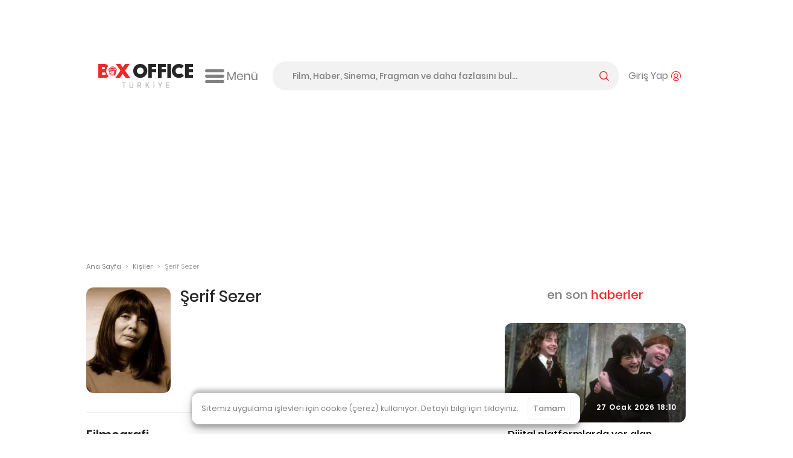

--- FILE ---
content_type: text/html; charset=utf-8
request_url: https://boxofficeturkiye.com/kisi/serif-sezer--2154
body_size: 19757
content:
<!--
Entropha Bilgi Teknolojileri tarafından geliştirilmiştir
            _                   _
           | |                 | |
  ___ _ __ | |_ _ __ ___  _ __ | |__   __ _
 / _ \ '_ \| __| '__/ _ \| '_ \| '_ \ / _` |
|  __/ | | | |_| | | (_) | |_) | | | | (_| |
 \___|_| |_|\__|_|  \___/| .__/|_| |_|\__,_|
                         | |
                         |_|
Development:
Cihan Uygun, @cihanuygun, 🗺️ Kocaeli, TR
————————————————————
Design by:
Pixelate Creative, @pixelaters, 🗺️ İstanbul, TR
————————————————————
-->
<!DOCTYPE html>
<html lang="tr">
<head prefix="og: http://ogp.me/ns#">
    <title>Şerif Sezer - Box Office Türkiye</title>
    <link rel="apple-touch-icon" sizes="200x200" href="/assets/icons/favicon-200x200.png?v2025091618">

    <!-- Android icons -->
    <!-- Windows icons -->
    <link rel="shortcut icon" href="/favicon.ico?v20250916" id="favicon" />
    <meta charset="UTF-8">
    <meta name="viewport" content="width=device-width,initial-scale=1,maximum-scale=5,minimum-scale=1,viewport-fit=cover" />
    <meta name="theme-color" content="#ffffff" />
    <meta name="google" content="notranslate">
    <meta property="fb:app_id" content="1020519578008936" />
    <meta name="title" content="Şerif Sezer - Box Office Türkiye" />
    <meta name="description" content="Türkiye&#x27;nin gişe sayıları tutarlı, doğru, güvenilir tek açık kaynak Box Office sitesi! Filmlerin; gişe sayıları, seansları, fragmanları, foto galerileri, bilgileri." />
    <meta name="robots" content="max-image-preview:large">
    <link rel="dns-prefetch" href="https://cdn.boxofficeturkiye.com" />
    <link rel="dns-prefetch" href="https://static.boxofficeturkiye.com" />
    <link rel="dns-prefetch" href="https://googleads.g.doubleclick.net" />
    <link rel="dns-prefetch" href="https://static.doubleclick.net" />
    <link rel="dns-prefetch" href="https://fonts.gstatic.com" />
    <link rel="dns-prefetch" href="https://www.youtube.com" />
    <link rel="dns-prefetch" href="https://i.ytimg.com" />
    <link rel="dns-prefetch" href="https://platform.instagram.com" />
    <link rel="dns-prefetch" href="https://www.instagram.com" />
    <link rel="dns-prefetch" href="https://platform.twitter.com" />
    <link rel="dns-prefetch" href="https://syndication.twitter.com" />
    <link rel="preload" href="https://static.boxofficeturkiye.com/font/roboto/700.woff2" as="font" type="font/woff2" crossorigin>
    <link rel="preload" href="https://static.boxofficeturkiye.com/font/icon/box-office-custom.woff?v23" as="font" type="font/woff2" crossorigin>
    <link rel="preload" href="https://static.boxofficeturkiye.com/font/poppins/600.woff2" as="font" type="font/woff2" crossorigin>
    <link rel="preload" href="https://static.boxofficeturkiye.com/font/poppins/500.woff2" as="font" type="font/woff2" crossorigin>
    <link rel="preload" href="https://static.boxofficeturkiye.com/font/poppins/regular.woff2" as="font" type="font/woff2" crossorigin>
        <link rel="dns-prefetch" href="https://securepubads.g.doubleclick.net" />
        <link rel="dns-prefetch" href="https://pagead2.googlesyndication.com" />
        <link rel="dns-prefetch" href="https://www.gstatic.com" />
    <meta property="og:site_name" content="Box Office Türkiye" />
    <meta property="og:url" content="https://boxofficeturkiye.com/kisi/serif-sezer--2154" />
    <meta property="og:type" content="website" />
    <meta property="og:title" content="Şerif Sezer - Box Office Türkiye" />
    <meta property="og:description" content="Türkiye&#x27;nin gişe sayıları tutarlı, doğru, güvenilir tek açık kaynak Box Office sitesi! Filmlerin; gişe sayıları, seansları, fragmanları, foto galerileri, bilgileri." />
        <meta property="og:image" content="https://static.boxofficeturkiye.com/theme/v2/logo-social.png" />
    <meta property="fb:pages" content="105076946430" />
    <meta property="twitter:account_id" content="36184328" />
    <meta name="twitter:card" content="summary_large_image" />
    <meta name="twitter:site" content="@boxofficeturkey" />
    <meta name="twitter:title" content="Şerif Sezer - Box Office Türkiye" />
    <meta name="twitter:description" content="Türkiye&#x27;nin gişe sayıları tutarlı, doğru, güvenilir tek açık kaynak Box Office sitesi! Filmlerin; gişe sayıları, seansları, fragmanları, foto galerileri, bilgileri." />
    <meta name="twitter:creator" content="@boxofficeturkey" />
    <meta name="twitter:domain" content="https://boxofficeturkiye.com" />
    <meta name="twitter:image:src" content="https://static.boxofficeturkiye.com/theme/v2/logo-social.png" />
    <link rel="canonical" href="https://boxofficeturkiye.com/kisi/serif-sezer--2154" />
    
    
        <link href="https://static.boxofficeturkiye.com/font/poppins/font.min.css" rel="stylesheet" />
        <link href="https://static.boxofficeturkiye.com/font/roboto/font.min.css" rel="stylesheet" />
        <link href="https://static.boxofficeturkiye.com/font/icon/font.min.css?v2025-03-08" rel="stylesheet" />
        <link href="https://static.boxofficeturkiye.com/lib/jquery.selectric/selectric.min.css" rel="stylesheet" />
        <link href="https://static.boxofficeturkiye.com/lib/jquery.owlcarousel-2.3.4/owl.carousel.min.css" rel="stylesheet" />
        
    <link rel="stylesheet" type="text/css" href="/assets/lib/jquery.datatables/datatables.css" />

        <link rel="stylesheet" href="https://static.boxofficeturkiye.com/lib/jquery.ilightbox-2.2.4/ilightbox.min.css" media="all" />
        
        <link rel="stylesheet" href="/assets/css/style.min.css?v=omgpJVJEBrtiSHdSqgyWZZiuHcK44erb4E6JEtbY0CE" media="all" />
    
        <script async src="https://securepubads.g.doubleclick.net/tag/js/gpt.js"></script>
        <script data-ad-client="ca-pub-1548831598988051" async src="https://pagead2.googlesyndication.com/pagead/js/adsbygoogle.js"></script>
        <script>function addEmpPreAd() { var e = document.createElement("script"); e.async = !0, e.src = "https://static.virgul.com/theme/mockups/ads/boxofficeturkiye.js?cs=" + parseInt((new Date).getTime() / 864e5), e.id = "empprscrpt", document.getElementsByTagName("head")[0].appendChild(e) } addEmpPreAd();</script>
    <script type="application/ld+json">{"@context":"http://schema.org","@type":"Organization","name":"Box Office Türkiye","logo":{"@type":"ImageObject","url":"https://static.boxofficeturkiye.com/theme/v2/logo-social.png"},"sameAs":["https://www.youtube.com/user/boxofficeturkiye","https://facebook.com/boxofficeturkey","https://twitter.com/boxofficeturkey","https://instagram.com/boxofficeturkey"],"url":"https://boxofficeturkiye.com/","contactPoint":[{"@type":"ContactPoint","contactType":"member relations service","email":"info@boxofficeturkiye.com","areaServed":"TR","url":"https://boxofficeturkiye.com/"}]}</script>
</head>
<body class=" " data-status-code="200">
    <div class="pageskin-wrapper l-pageskin"></div>
    <div class="content-wrapper">
        
            <div style="height:90px;" data-empower-zone="160480" class="empower-ad ad top"></div>
        
        
        <div class="l ads_sticky-wrapper">
    <div class="ads_160x600-left">
        <div id="div-gpt-ad-1594192741202-0"></div>
    </div>
    <div class="ads_160x600-right">
        <div id="div-gpt-ad-1594192867323-0"></div>
    </div>
</div>
        
<div class="layout bg-color-white c-header__wrapper">
    <header class="c-header">
        <div class="c-header--inner">
            <a href="/" class="c-logo-link">
                <img src="/assets/image/logo-h-color.svg?v20250916" class="c-logo c-logo-link__img" alt="Box Office Türkiye" />
            </a>
            <div class="c-hamburger-menu">
                <button class="c-hamburger-menu__button icon-inline svg-ml">
                    <i class="b-i b-i-hamburger" aria-hidden="true"></i>
                    <span class="c-hamburger-menu__label hide-small">Menü</span>
                </button>
            </div>
            <!-- end c-logo -->
            <div class="c-header__controls">
                <div class="c-search-form-wrapper">
                    <form method="post" class="c-search-form">
                        <span class="c-search-form__close">
                            <i class="b-i b-i-close" aria-hidden="true"></i>
                        </span>
                        <input type="search" id="search" class="c-search-form__input" autocomplete="off" autocorrect="off" autocapitalize="none" placeholder="Film, Haber, Sinema, Fragman ve daha fazlasını bul..." />
                        <label for="search" class="c-search-form__label icon-inline svg-ml">
                            <span class="label__active">arama yap</span>
                            <i class="b-i b-i-magnifier color-primary" aria-hidden="true"></i>
                        </label>
                    <input name="__RequestVerificationToken" type="hidden" value="CfDJ8CTNtsild4lJrPtr1_6zz9ww59QtExoGKOlg3Nl2XC1GKoEbeoq2iHmTutzE6AQdDQcCGIsJ-05ZwqYn7qcISjBvV0GiStGXi9HsqUrFag-qOwiLci8o81ITZ-teo9UNzPedBbkQiEYpeoSRZBIBNAg" /></form>
                </div>
                <!-- end c-search-form -->
                <div class="c-search">
                    <button class="c-search__button icon-inline svg-ml">
                        <i class="b-i b-i-search color-primary" aria-hidden="true"></i>
                    </button>
                </div>
                <div class="c-account">
                        <button class="c-account__button icon-inline svg-ml">
                            <span class="c-account__label hide-small">Giriş Yap</span><i class="b-i b-i-user-with-arc color-primary" aria-hidden="true"></i>
                        </button>
                </div>
                <!-- end c-login-form -->
            </div>
            <!-- end c-header__controls -->
            <!--<div class="c-header__mobile-trigger">
                <div class="hamburger-menu"></div>
            </div>-->
        </div>
    </header>
</div>
<!-- end c-header -->   
        <div class="c-mega-menu">
    <div class="layout bg-color-white">
        <div class="c-mega-menu__header">
            <a href="/" class="c-logo-link">
                <img src="/assets/image/logo-h-color.svg?v20250916" class="c-logo c-logo-link__img" alt="Box Office Türkiye" />
            </a>
            <button class="c-mega-menu__close">
                <i class="b-i b-i-times color-white" aria-hidden="true"></i>
            </button>
        </div>
        <div class="c-mega-menu__body">
            <nav class="c-mega-menu__section">
                <strong><i class="b-i b-i-film-stripe-new color-primary"></i> Filmler</strong>
                <ul>
                    <li><a href="/filmler/yerli-filmler">Yerli Filmler</a></li>
                    <li><a href="/filmler/yabanci-filmler">Yabancı Filmler</a></li>
                    <li><a href="/takvim">Vizyon Takvimi</a></li>
                    <li><a href="/takvim/vizyon-takvimi-tablosu">Vizyon Takvimi Tablosu</a></li>
                    <li><a href="/seanslar">Seanslar</a></li>
                    <li><a href="/fragmanlar">Fragmanlar</a></li>
                    <li><a href="/afisler/tumu">Afişler</a></li>
                    <!--{ "AllMovies", new { controller = "AllTimes", action = "Audience", routeValues = new Dictionary<string, string>() { { "movieOrigin", TitleOriginEnum.All.ToString() } } } },-->
                    <li><a href="/tum-zamanlar/seyirci-rekorlari/tum-filmler">Rekortmen 100 Film</a></li>
                    <li><a href="/karsilastirmalar">Karşılaştırmalar</a></li>
                </ul>
            </nav>
            <nav class="c-mega-menu__section">
                <strong><i class="b-i b-i-ticket color-primary"></i> Box Office</strong>
                <ul>
                    <li><a href="/hafta-sonu/yillar">Hafta Sonu</a></li>
                    <li><a href="/hafta/yillar">Hafta</a></li>
                    <li><a href="/yillik">Tüm Filmler Yıllık</a></li>
                    <li><a href="/yerli-filmler">Yerli Filmler Yıllık</a></li>
                    <li><a href="/tum-zamanlar">Tüm Zamanlar</a></li>
                    <li><a href="/dagitimcilar">Dağıtımcılar</a></li>
                    <li><a href="/studyolar">Stüdyolar</a></li>
                </ul>
            </nav>
            <nav class="c-mega-menu__section">
                <strong><i class="b-i b-i-star-full color-primary"></i> Haberler</strong>
                <ul>
                    <li><a href="/haberler/tumu">Tüm Haberler</a></li>
                    <li><a href="/haberler/yerli-film-haberleri">Yerli Film Haberleri</a></li>
                    <li><a href="/haberler/yabanci-film-haberleri">Yabancı Film Haberleri</a></li>
                    <li><a href="/haberler/dizi-haberleri">Dizi Haberleri</a></li>
                    <li><a href="/haberler/hashtag/Streaming">Platform Haberleri</a></li>
                </ul>
            </nav>
            <nav class="c-mega-menu__section">
                <strong><i class="b-i b-i-person-seated color-primary"></i> Diziler</strong>
                <ul>
                    <li><a href="/diziler">Diziler</a></li>
                    <li><a href="/haberler/hashtag/G%C3%BCn%C3%BCn%20en%20%C3%A7ok%20izlenen%20dizileri">Günün En Çok İzlenenleri</a></li>
                    <li><a href="/haberler/hashtag/Haftan%C4%B1n%20En%20%C3%87ok%20%C4%B0zlenen%20Dizileri">Haftalık Top 10 Reyting</a></li>
                    <li><a href="/haberler/dizi-haberleri">Dizi Haberleri</a></li>
                    <li><a href="/haberler/hashtag/Streaming">Platform Haberleri</a></li>
                </ul>
            </nav>
            <nav class="c-mega-menu__section">
                <strong><i class="b-i b-i-database color-primary"></i> Site</strong>
                <ul>
                    <li><a href="/kurumsal/hakkimizda">Hakkımızda</a></li>
                    <li><a href="/kurumsal/s.s.s">Sıkça Sorulan Sorular</a></li>
                    <li><a href="/kurumsal/reklam-verin">Reklam Verin</a></li>
                    <li><a href="/kurumsal/icerik-izni">İçerik İzni</a></li>
                </ul>
            </nav>
        </div>

        <div class="c-mega-menu__footer">
            <nav class="c-footer-nav c-footer-nav__social">
    <ul class="c-footer-nav__list">
        <li class="c-footer-nav__item">
            <a href="https://www.youtube.com/user/boxofficeturkiye?sub_confirmation=1" class="c-footer-nav__link youtube" target="_blank" rel="noopener" aria-label="Box Office Türkiye Youtube">
                <svg class="i-20 i-inline" viewBox="0 0 16 16" version="1.1" aria-hidden="true">
    <path d="M15.666 4.124A2.01 2.01 0 0014.251 2.7C13.003 2.364 8 2.364 8 2.364s-5.003 0-6.251.336A2.011 2.011 0 00.334 4.124C0 5.38 0 8 0 8s0 2.62.334 3.876A2.011 2.011 0 001.749 13.3c1.248.336 6.251.336 6.251.336s5.003 0 6.251-.336a2.015 2.015 0 001.415-1.424C16 10.62 16 8 16 8s0-2.62-.334-3.876zm-9.302 6.255V5.621L10.545 8l-4.181 2.379z" />
</svg>
            </a>
        </li>
        <li class="c-footer-nav__item">
            <a href="https://facebook.com/boxofficeturkey" class="c-footer-nav__link facebook" target="_blank" rel="noopener"  aria-label="Box Office Türkiye Facebook">
                <svg class="i-20 i-inline" viewBox="0 0 16 16" version="1.1" aria-hidden="true">
    <path d="M11.697 8.953l.441-2.881h-2.76V4.203c0-.789.385-1.557 1.621-1.557h1.254V.193S11.116 0 10.026 0c-2.27 0-3.755 1.379-3.755 3.877v2.195H3.746v2.881h2.525v6.926a10.06 10.06 0 003.108 0V8.953h2.318z" />
</svg>
            </a>
        </li>
        <li class="c-footer-nav__item">
            <a href="https://twitter.com/boxofficeturkey" class="c-footer-nav__link social-x" target="_blank" rel="noopener"  aria-label="Box Office Türkiye 𝕏">
                <svg class="i-20 i-inline" viewBox="0 0 16 16" version="1.1" aria-hidden="true">
    <path d="M12.6.8H15L9.7 6.9l6.3 8.3h-4.9l-3.9-5.1-4.4 5.1H.3L6 8.7 0 .8h5.1l3.5 4.6 4-4.6zm-.9 13h1.4L4.3 2.2H2.9l8.8 11.6z" />
</svg>
            </a>
        </li>
        <li class="c-footer-nav__item">
            <a href="https://instagram.com/boxofficeturkey" class="c-footer-nav__link instagram" target="_blank" rel="noopener"  aria-label="Box Office Türkiye Instagram">
                <svg class="i-20 i-inline" viewBox="0 0 16 16" version="1.1" aria-hidden="true">
    <path d="M8 0C5.827 0 5.555.009 4.702.048 3.85.087 3.269.222 2.76.42a3.917 3.917 0 00-1.417.923A3.917 3.917 0 00.42 2.76C.222 3.269.086 3.85.048 4.702.009 5.555 0 5.827 0 8c0 2.174.009 2.445.048 3.298.039.852.174 1.434.372 1.942.201.534.516 1.018.923 1.417a3.92 3.92 0 001.417.923c.509.198 1.09.333 1.942.372C5.555 15.99 5.827 16 8 16s2.445-.009 3.298-.048c.852-.039 1.434-.174 1.942-.372a3.917 3.917 0 001.417-.923 3.92 3.92 0 00.923-1.417c.198-.508.333-1.09.372-1.942C15.99 10.445 16 10.173 16 8s-.009-2.445-.048-3.298c-.039-.852-.174-1.433-.372-1.942a3.917 3.917 0 00-.923-1.417A3.917 3.917 0 0013.24.42c-.508-.198-1.09-.333-1.942-.372C10.445.009 10.174 0 8 0zm0 1.441c2.136 0 2.389.008 3.232.047.781.035 1.204.166 1.486.275.374.145.64.318.92.598.28.28.454.546.598.92.11.282.24.706.276 1.485.038.845.047 1.098.047 3.234s-.008 2.389-.046 3.232c-.036.781-.166 1.204-.276 1.485a2.471 2.471 0 01-.598.92 2.46 2.46 0 01-.92.598c-.282.11-.705.24-1.486.276-.844.039-1.097.048-3.233.048-2.137 0-2.389-.008-3.233-.046-.78-.036-1.204-.166-1.485-.276a2.48 2.48 0 01-.92-.598 2.467 2.467 0 01-.598-.92c-.11-.281-.24-.705-.275-1.485-.039-.845-.048-1.098-.048-3.234s.009-2.389.047-3.233c.035-.78.166-1.204.275-1.485.145-.374.318-.64.598-.92s.546-.454.92-.598c.282-.11.706-.24 1.485-.275.845-.039 1.098-.048 3.234-.048z" />
    <path d="M8 10.669a2.67 2.67 0 010-5.338 2.67 2.67 0 010 5.338zm0-6.781a4.11 4.11 0 00-4.113 4.11 4.11 4.11 0 004.11 4.113H8a4.11 4.11 0 100-8.223zm5.308-.075a.972.972 0 11-1.944 0 .972.972 0 011.944 0" />
</svg>

            </a>
        </li>
        <li class="c-footer-nav__item">
            <a href="https://www.linkedin.com/company/box-office-turkiye/" class="c-footer-nav__link linkedin" target="_blank" rel="noopener"  aria-label="Box Office Türkiye LinkedIn">
                <svg class="i-20 i-inline" viewBox="0 0 16 16" version="1.1" aria-hidden="true">
    <path d="M13.6 13.6h-2.4V9.9c0-.9 0-2-1.2-2s-1.4 1-1.4 2v3.8H6.2V6h2.3v1c.5-.8 1.4-1.2 2.3-1.2 2.4 0 2.8 1.6 2.8 3.6v4.2zM3.6 5c-.8 0-1.4-.7-1.4-1.4s.6-1.4 1.4-1.4S5 2.8 5 3.6 4.3 5 3.6 5m1.1 8.6H2.4V6h2.4v7.6zM14.8 0H1.2C.5 0 0 .5 0 1.2v13.7c0 .6.5 1.1 1.2 1.1h13.6c.6 0 1.2-.5 1.2-1.2V1.2c0-.7-.5-1.2-1.2-1.2" />
</svg>
            </a>
        </li>
        <li class="c-footer-nav__item">
            <a class="c-footer-nav__link feed" target="_blank" rel="noopener" aria-label="Box Office Türkiye RSS Beslemesi" href="/feed/news.atom">
                <svg class="i-20 i-inline" viewBox="0 0 16 16" version="1.1" aria-hidden="true">
    <path d="M12.6 0H3.4C1.5 0 0 1.5 0 3.4v9.1c0 2 1.5 3.5 3.4 3.5h9.1c1.9 0 3.4-1.5 3.4-3.4V3.4C16 1.5 14.5 0 12.6 0zM4.3 13.3c-.8 0-1.5-.7-1.5-1.5s.7-1.5 1.5-1.5 1.5.7 1.5 1.5-.7 1.5-1.5 1.5zm3.6 0c0-2.8-2.3-5.1-5.1-5.1V6.1c4 0 7.3 3.3 7.3 7.3H7.9zm3.6 0c0-4.8-3.9-8.8-8.8-8.8V2.4c6 0 10.9 4.9 10.9 10.9h-2.1z" />
</svg>
            </a>
        </li>
    </ul>
    <!--end c-footer-nav__list-->
</nav>
        </div>
    </div>
    <div class="c-mega-menu__scroll-down-indicator"><i class="b-i b-i-chevron-down color-primary"></i></div>
</div>
<!--end c-primary-nav-->
<div class="l ads_970x250_wrapper ad billboard">
    <div class="ads_970x250">
        
            <div style="height:250px" data-empower-zone="160469" class="empower-ad"></div>
        
        
    </div>
</div>
<div class="l ads_mobile-masthead_wrapper">
    <div id="div-gpt-ad-1594193614005-0"></div>
</div>
        <main id="main">
            <div class="l">
    <div class="l-main">
        <div class="breadcrumb">
            <a class="breadcrumb__section" href="/">Ana Sayfa</a>
            <i class="breadcrumb__divider">&gt;</i>
            <a class="breadcrumb__section">Kişiler</a>
            <i class="breadcrumb__divider">&gt;</i>
            <div class="breadcrumb__section is-active">Şerif Sezer</div>
        </div><!-- breadcrumb ends -->
    </div>
    <!--end .l-main-->
</div>
<div class="l l--two-col has-boxed-border-separator">
    <div class="l-main">
        <div class="c-section person">
            <div class="c-section__body g-flex">
                <div class="media-bg border-radius-12 person-photo ">
                        <img src="https://static.boxofficeturkiye.com/person/200x250/2154-uBOrv.jpg" srcset="https://static.boxofficeturkiye.com/person/200x250/2154-uBOrv.jpg, https://static.boxofficeturkiye.com/person/200x250/2154-uBOrv@2x.jpg 2x" alt="Şerif Sezer">
                </div>
                <div class="person-info">
                    <h1 class="c-section__title is-full-bordered">Şerif Sezer</h1>
                    <div class="person-info__header-details">
                        <div class="person-info__header-life-events">
                        </div>
                        <div class="person-info__header-links">
                        </div>
                    </div>
                </div>
            </div>

        </div>
            
            <div class="c-section person-filmography-wrapper">
                <hr />
                    <div class="c-section__body person-released-movies">
    <div class="c-section__header">
        <h3 class="mb-1">Filmografi</h3>
        <div class="person__filter-wrapper">
        </div>
    </div>
    <div class="c-table-like">
        <table id="PersonPastMovies" class="primary-theme is-bordered">
            <thead>
                <tr>
                    <th>Filmin Adı</th>
                    <th class="column--align-center">Vizyon Tarihi</th>
                    <th class="column--numeric">T. Hasılat</th>
                    <th class="column--numeric">T. Seyirci</th>
                </tr>
            </thead>
            <tbody class="vertical-align-middle">
                    <tr data-person-missions="[&quot;Actors&quot;]">
                        <td>
                            <div class="data-flex__container">
                                <div class="movie-poster">
                                        <a href="/film/baskan--2017018" title="Ba&#x15F;kan">
                                            <img src="https://static.boxofficeturkiye.com/movie/poster/40x57/18/2017018-63995605.jpg" srcset="https://static.boxofficeturkiye.com/movie/poster/40x57/18/2017018-63995605.jpg, https://static.boxofficeturkiye.com/movie/poster/40x57/18/2017018-63995605@2x.jpg 2x" alt="Başkan" />
                                        </a>
                                </div>
                                <div class="movie-name-and-distributor">
                                    <a class="movie-link" href="/film/baskan--2017018" title="Ba&#x15F;kan">Başkan</a>
                                    <span class="distributor">
                                            <a href="/dagitimci/tme-films--671" title="TME Films">TME Films</a>
                                    </span>
                                </div>
                            </div>
                        </td>
                        <td class="column--align-center column--numeric">
                            05.01.2024
                        </td>
                        <td class="column--numeric">
                            <i class="b-i b-i-currency-try"></i> <span>₺2.768.459</span>
                        </td>
                        <td class="column--numeric">
                            24.827
                        </td>
                    </tr>
                    <tr data-person-missions="[&quot;Actors&quot;]">
                        <td>
                            <div class="data-flex__container">
                                <div class="movie-poster">
                                        <a href="/film/kizim-gibi-kokuyorsun--2015157" title="K&#x131;z&#x131;m Gibi Kokuyorsun">
                                            <img src="https://static.boxofficeturkiye.com/movie/poster/40x57/57/2015157-46090562.jpg" srcset="https://static.boxofficeturkiye.com/movie/poster/40x57/57/2015157-46090562.jpg, https://static.boxofficeturkiye.com/movie/poster/40x57/57/2015157-46090562@2x.jpg 2x" alt="Kızım Gibi Kokuyorsun" />
                                        </a>
                                </div>
                                <div class="movie-name-and-distributor">
                                    <a class="movie-link" href="/film/kizim-gibi-kokuyorsun--2015157" title="K&#x131;z&#x131;m Gibi Kokuyorsun">Kızım Gibi Kokuyorsun</a>
                                    <span class="distributor">
                                            <a href="/dagitimci/bir-film--116" title="Bir Film">Bir Film</a>
                                            <a href="/dagitimci/sisay--1244" title="S&#x130;SAY">SİSAY</a>
                                    </span>
                                </div>
                            </div>
                        </td>
                        <td class="column--align-center column--numeric">
                            10.07.2020
                        </td>
                        <td class="column--numeric">
                            <i class="b-i b-i-currency-try"></i> <span>₺16.917</span>
                        </td>
                        <td class="column--numeric">
                            994
                        </td>
                    </tr>
                    <tr data-person-missions="[&quot;Actors&quot;]">
                        <td>
                            <div class="data-flex__container">
                                <div class="movie-poster">
                                        <a href="/film/cocuklar-sana-emanet--2013934" title="&#xC7;ocuklar Sana Emanet">
                                            <img src="https://static.boxofficeturkiye.com/movie/poster/40x57/34/2013934-996176829.jpg" srcset="https://static.boxofficeturkiye.com/movie/poster/40x57/34/2013934-996176829.jpg, https://static.boxofficeturkiye.com/movie/poster/40x57/34/2013934-996176829@2x.jpg 2x" alt="Çocuklar Sana Emanet" />
                                        </a>
                                </div>
                                <div class="movie-name-and-distributor">
                                    <a class="movie-link" href="/film/cocuklar-sana-emanet--2013934" title="&#xC7;ocuklar Sana Emanet">Çocuklar Sana Emanet</a>
                                    <span class="distributor">
                                            <a href="/dagitimci/cgv-mars-d--450" title="CGV Mars D.">CGV Mars D.</a>
                                    </span>
                                </div>
                            </div>
                        </td>
                        <td class="column--align-center column--numeric">
                            23.03.2018
                        </td>
                        <td class="column--numeric">
                            <i class="b-i b-i-currency-try"></i> <span>₺836.625</span>
                        </td>
                        <td class="column--numeric">
                            67.167
                        </td>
                    </tr>
                    <tr data-person-missions="[&quot;Actors&quot;]">
                        <td>
                            <div class="data-flex__container">
                                <div class="movie-poster">
                                        <a href="/film/istanbul-kirmizisi--2013280" title="&#x130;stanbul K&#x131;rm&#x131;z&#x131;s&#x131;">
                                            <img src="https://static.boxofficeturkiye.com/movie/poster/40x57/80/2013280-896328841.jpg" srcset="https://static.boxofficeturkiye.com/movie/poster/40x57/80/2013280-896328841.jpg, https://static.boxofficeturkiye.com/movie/poster/40x57/80/2013280-896328841@2x.jpg 2x" alt="İstanbul Kırmızısı" />
                                        </a>
                                </div>
                                <div class="movie-name-and-distributor">
                                    <a class="movie-link" href="/film/istanbul-kirmizisi--2013280" title="&#x130;stanbul K&#x131;rm&#x131;z&#x131;s&#x131;">İstanbul Kırmızısı</a>
                                    <span class="distributor">
                                            <a href="/dagitimci/cgv-mars-d--450" title="CGV Mars D.">CGV Mars D.</a>
                                    </span>
                                </div>
                            </div>
                        </td>
                        <td class="column--align-center column--numeric">
                            03.03.2017
                        </td>
                        <td class="column--numeric">
                            <i class="b-i b-i-currency-try"></i> <span>₺6.391.158</span>
                        </td>
                        <td class="column--numeric">
                            504.765
                        </td>
                    </tr>
                    <tr data-person-missions="[&quot;Actors&quot;]">
                        <td>
                            <div class="data-flex__container">
                                <div class="movie-poster">
                                        <a href="/film/memleket--2013249" title="Memleket">
                                            <img src="https://static.boxofficeturkiye.com/movie/poster/40x57/49/2013249-257466245.jpg" srcset="https://static.boxofficeturkiye.com/movie/poster/40x57/49/2013249-257466245.jpg, https://static.boxofficeturkiye.com/movie/poster/40x57/49/2013249-257466245@2x.jpg 2x" alt="Memleket" />
                                        </a>
                                </div>
                                <div class="movie-name-and-distributor">
                                    <a class="movie-link" href="/film/memleket--2013249" title="Memleket">Memleket</a>
                                    <span class="distributor">
                                            <a href="/dagitimci/avsar-film--89" title="Av&#x15F;ar Film">Avşar Film</a>
                                    </span>
                                </div>
                            </div>
                        </td>
                        <td class="column--align-center column--numeric">
                            27.05.2016
                        </td>
                        <td class="column--numeric">
                            <i class="b-i b-i-currency-try"></i> <span>₺11.182</span>
                        </td>
                        <td class="column--numeric">
                            1.122
                        </td>
                    </tr>
                    <tr data-person-missions="[&quot;Actors&quot;]">
                        <td>
                            <div class="data-flex__container">
                                <div class="movie-poster">
                                        <a href="/film/kuzu--2012475" title="Kuzu">
                                            <img src="https://static.boxofficeturkiye.com/movie/poster/40x57/75/2012475-733615117.jpg" srcset="https://static.boxofficeturkiye.com/movie/poster/40x57/75/2012475-733615117.jpg, https://static.boxofficeturkiye.com/movie/poster/40x57/75/2012475-733615117@2x.jpg 2x" alt="Kuzu" />
                                        </a>
                                </div>
                                <div class="movie-name-and-distributor">
                                    <a class="movie-link" href="/film/kuzu--2012475" title="Kuzu">Kuzu</a>
                                    <span class="distributor">
                                            <a href="/dagitimci/cgv-mars-d--450" title="CGV Mars D.">CGV Mars D.</a>
                                    </span>
                                </div>
                            </div>
                        </td>
                        <td class="column--align-center column--numeric">
                            19.06.2015
                        </td>
                        <td class="column--numeric">
                            <i class="b-i b-i-currency-try"></i> <span>₺116.619</span>
                        </td>
                        <td class="column--numeric">
                            11.838
                        </td>
                    </tr>
                    <tr data-person-missions="[&quot;Actors&quot;]">
                        <td>
                            <div class="data-flex__container">
                                <div class="movie-poster">
                                        <a href="/film/topraga-uzanan-eller--2011937" title="Topra&#x11F;a Uzanan Eller">
                                            <img src="https://static.boxofficeturkiye.com/movie/poster/40x57/37/2011937-287162387.jpg" srcset="https://static.boxofficeturkiye.com/movie/poster/40x57/37/2011937-287162387.jpg, https://static.boxofficeturkiye.com/movie/poster/40x57/37/2011937-287162387@2x.jpg 2x" alt="Toprağa Uzanan Eller" />
                                        </a>
                                </div>
                                <div class="movie-name-and-distributor">
                                    <a class="movie-link" href="/film/topraga-uzanan-eller--2011937" title="Topra&#x11F;a Uzanan Eller">Toprağa Uzanan Eller</a>
                                    <span class="distributor">
                                            <a href="/dagitimci/pinemart--556" title="PinemArt">PinemArt</a>
                                    </span>
                                </div>
                            </div>
                        </td>
                        <td class="column--align-center column--numeric">
                            01.08.2014
                        </td>
                        <td class="column--numeric">
                            <i class="b-i b-i-currency-try"></i> <span>₺24.400</span>
                        </td>
                        <td class="column--numeric">
                            2.141
                        </td>
                    </tr>
                    <tr data-person-missions="[&quot;Actors&quot;]">
                        <td>
                            <div class="data-flex__container">
                                <div class="movie-poster">
                                        <a href="/film/yangin-var--2011137" title="Yang&#x131;n Var">
                                            <img src="https://static.boxofficeturkiye.com/movie/poster/40x57/37/2011137-31048732.jpg" srcset="https://static.boxofficeturkiye.com/movie/poster/40x57/37/2011137-31048732.jpg, https://static.boxofficeturkiye.com/movie/poster/40x57/37/2011137-31048732@2x.jpg 2x" alt="Yangın Var" />
                                        </a>
                                </div>
                                <div class="movie-name-and-distributor">
                                    <a class="movie-link" href="/film/yangin-var--2011137" title="Yang&#x131;n Var">Yangın Var</a>
                                    <span class="distributor">
                                            <a href="/dagitimci/uip-turkiye--687" title="UIP T&#xFC;rkiye">UIP Türkiye</a>
                                    </span>
                                </div>
                            </div>
                        </td>
                        <td class="column--align-center column--numeric">
                            09.12.2011
                        </td>
                        <td class="column--numeric">
                            <i class="b-i b-i-currency-try"></i> <span>₺886.763</span>
                        </td>
                        <td class="column--numeric">
                            108.455
                        </td>
                    </tr>
                    <tr data-person-missions="[&quot;Actors&quot;]">
                        <td>
                            <div class="data-flex__container">
                                <div class="movie-poster">
                                        <a href="/film/devrimden-sonra--2011036" title="Devrimden Sonra">
                                            <img src="https://static.boxofficeturkiye.com/movie/poster/40x57/36/2011036-599794852.jpg" srcset="https://static.boxofficeturkiye.com/movie/poster/40x57/36/2011036-599794852.jpg, https://static.boxofficeturkiye.com/movie/poster/40x57/36/2011036-599794852@2x.jpg 2x" alt="Devrimden Sonra" />
                                        </a>
                                </div>
                                <div class="movie-name-and-distributor">
                                    <a class="movie-link" href="/film/devrimden-sonra--2011036" title="Devrimden Sonra">Devrimden Sonra</a>
                                    <span class="distributor">
                                            <a href="/dagitimci/tiglon--666" title="Tiglon">Tiglon</a>
                                    </span>
                                </div>
                            </div>
                        </td>
                        <td class="column--align-center column--numeric">
                            06.05.2011
                        </td>
                        <td class="column--numeric">
                            <i class="b-i b-i-currency-try"></i> <span>₺425.376</span>
                        </td>
                        <td class="column--numeric">
                            53.503
                        </td>
                    </tr>
                    <tr data-person-missions="[&quot;Actors&quot;]">
                        <td>
                            <div class="data-flex__container">
                                <div class="movie-poster">
                                        <a href="/film/sultanin-sirri--2010796" title="Sultan&#x131;n S&#x131;rr&#x131;">
                                            <img src="https://static.boxofficeturkiye.com/movie/poster/40x57/96/2010796-5664167.jpg" srcset="https://static.boxofficeturkiye.com/movie/poster/40x57/96/2010796-5664167.jpg, https://static.boxofficeturkiye.com/movie/poster/40x57/96/2010796-5664167@2x.jpg 2x" alt="Sultanın Sırrı" />
                                        </a>
                                </div>
                                <div class="movie-name-and-distributor">
                                    <a class="movie-link" href="/film/sultanin-sirri--2010796" title="Sultan&#x131;n S&#x131;rr&#x131;">Sultanın Sırrı</a>
                                    <span class="distributor">
                                            <a href="/dagitimci/medyavizyon--466" title="Medyavizyon">Medyavizyon</a>
                                    </span>
                                </div>
                            </div>
                        </td>
                        <td class="column--align-center column--numeric">
                            17.12.2010
                        </td>
                        <td class="column--numeric">
                            <i class="b-i b-i-currency-try"></i> <span>₺435.689</span>
                        </td>
                        <td class="column--numeric">
                            55.772
                        </td>
                    </tr>
                    <tr data-person-missions="[&quot;Actors&quot;]">
                        <td>
                            <div class="data-flex__container">
                                <div class="movie-poster">
                                        <a href="/film/deli-deli-olma--2010203" title="Deli Deli Olma">
                                            <img src="https://static.boxofficeturkiye.com/movie/poster/40x57/3/2010203-385298494.jpg" srcset="https://static.boxofficeturkiye.com/movie/poster/40x57/3/2010203-385298494.jpg, https://static.boxofficeturkiye.com/movie/poster/40x57/3/2010203-385298494@2x.jpg 2x" alt="Deli Deli Olma" />
                                        </a>
                                </div>
                                <div class="movie-name-and-distributor">
                                    <a class="movie-link" href="/film/deli-deli-olma--2010203" title="Deli Deli Olma">Deli Deli Olma</a>
                                    <span class="distributor">
                                            <a href="/dagitimci/pinema--555" title="Pinema">Pinema</a>
                                    </span>
                                </div>
                            </div>
                        </td>
                        <td class="column--align-center column--numeric">
                            17.04.2009
                        </td>
                        <td class="column--numeric">
                            <i class="b-i b-i-currency-try"></i> <span>₺914.710</span>
                        </td>
                        <td class="column--numeric">
                            117.082
                        </td>
                    </tr>
                    <tr data-person-missions="[&quot;Actors&quot;]">
                        <td>
                            <div class="data-flex__container">
                                <div class="movie-poster">
                                        <a href="/film/gunesi-gordum--2010204" title="G&#xFC;ne&#x15F;i G&#xF6;rd&#xFC;m">
                                            <img src="https://static.boxofficeturkiye.com/movie/poster/40x57/4/2010204-75908396.jpg" srcset="https://static.boxofficeturkiye.com/movie/poster/40x57/4/2010204-75908396.jpg, https://static.boxofficeturkiye.com/movie/poster/40x57/4/2010204-75908396@2x.jpg 2x" alt="Güneşi Gördüm" />
                                        </a>
                                </div>
                                <div class="movie-name-and-distributor">
                                    <a class="movie-link" href="/film/gunesi-gordum--2010204" title="G&#xFC;ne&#x15F;i G&#xF6;rd&#xFC;m">Güneşi Gördüm</a>
                                    <span class="distributor">
                                            <a href="/dagitimci/pinema--555" title="Pinema">Pinema</a>
                                            <a href="/dagitimci/a90-pictures--1507" title="A90 Pictures">A90 Pictures</a>
                                    </span>
                                </div>
                            </div>
                        </td>
                        <td class="column--align-center column--numeric">
                            12.03.2009
                        </td>
                        <td class="column--numeric">
                            <i class="b-i b-i-currency-try"></i> <span>₺19.590.604</span>
                        </td>
                        <td class="column--numeric">
                            2.566.486
                        </td>
                    </tr>
                    <tr data-person-missions="[&quot;Actors&quot;]">
                        <td>
                            <div class="data-flex__container">
                                <div class="movie-poster">
                                        <a href="/film/ulak--2008020" title="Ulak">
                                            <img src="https://static.boxofficeturkiye.com/movie/poster/40x57/20/2008020-53779777.jpg" srcset="https://static.boxofficeturkiye.com/movie/poster/40x57/20/2008020-53779777.jpg, https://static.boxofficeturkiye.com/movie/poster/40x57/20/2008020-53779777@2x.jpg 2x" alt="Ulak" />
                                        </a>
                                </div>
                                <div class="movie-name-and-distributor">
                                    <a class="movie-link" href="/film/ulak--2008020" title="Ulak">Ulak</a>
                                    <span class="distributor">
                                            <a href="/dagitimci/uip-turkiye--687" title="UIP T&#xFC;rkiye">UIP Türkiye</a>
                                    </span>
                                </div>
                            </div>
                        </td>
                        <td class="column--align-center column--numeric">
                            25.01.2008
                        </td>
                        <td class="column--numeric">
                            <i class="b-i b-i-currency-try"></i> <span>₺3.983.320</span>
                        </td>
                        <td class="column--numeric">
                            523.745
                        </td>
                    </tr>
                    <tr data-person-missions="[&quot;Actors&quot;]">
                        <td>
                            <div class="data-flex__container">
                                <div class="movie-poster">
                                        <a href="/film/babam-ve-oglum--2005197" title="Babam ve O&#x11F;lum">
                                            <img src="https://static.boxofficeturkiye.com/movie/poster/40x57/97/2005197-65441975.jpg" srcset="https://static.boxofficeturkiye.com/movie/poster/40x57/97/2005197-65441975.jpg, https://static.boxofficeturkiye.com/movie/poster/40x57/97/2005197-65441975@2x.jpg 2x" alt="Babam ve Oğlum" />
                                        </a>
                                </div>
                                <div class="movie-name-and-distributor">
                                    <a class="movie-link" href="/film/babam-ve-oglum--2005197" title="Babam ve O&#x11F;lum">Babam ve Oğlum</a>
                                    <span class="distributor">
                                            <a href="/dagitimci/ozen-film--533" title="&#xD6;zen Film">Özen Film</a>
                                    </span>
                                </div>
                            </div>
                        </td>
                        <td class="column--align-center column--numeric">
                            18.11.2005
                        </td>
                        <td class="column--numeric">
                            <i class="b-i b-i-currency-try"></i> <span>₺25.470.085</span>
                        </td>
                        <td class="column--numeric">
                            3.839.883
                        </td>
                    </tr>
                    <tr data-person-missions="[&quot;Actors&quot;]">
                        <td>
                            <div class="data-flex__container">
                                <div class="movie-poster">
                                        <a href="/film/mustafa-hakkinda-her-sey--2004041" title="Mustafa Hakk&#x131;nda Her &#x15F;ey">
                                            <img src="https://static.boxofficeturkiye.com/movie/poster/40x57/41/2004041-10703478.jpg" srcset="https://static.boxofficeturkiye.com/movie/poster/40x57/41/2004041-10703478.jpg, https://static.boxofficeturkiye.com/movie/poster/40x57/41/2004041-10703478@2x.jpg 2x" alt="Mustafa Hakkında Her şey" />
                                        </a>
                                </div>
                                <div class="movie-name-and-distributor">
                                    <a class="movie-link" href="/film/mustafa-hakkinda-her-sey--2004041" title="Mustafa Hakk&#x131;nda Her &#x15F;ey">Mustafa Hakkında Her şey</a>
                                    <span class="distributor">
                                            <a href="/dagitimci/warner-bros-turkiye--707" title="Warner Bros. T&#xFC;rkiye">Warner Bros. Türkiye</a>
                                    </span>
                                </div>
                            </div>
                        </td>
                        <td class="column--align-center column--numeric">
                            19.03.2004
                        </td>
                        <td class="column--numeric">
                            <i class="b-i b-i-currency-try"></i> <span>₺462.344</span>
                        </td>
                        <td class="column--numeric">
                            80.122
                        </td>
                    </tr>
                    <tr data-person-missions="[&quot;Actors&quot;]">
                        <td>
                            <div class="data-flex__container">
                                <div class="movie-poster">
                                        <a href="/film/asmali-konak-hayat--2003151" title="Asmal&#x131; Konak - Hayat">
                                            <img src="https://static.boxofficeturkiye.com/movie/poster/40x57/51/2003151-11635632.jpg" srcset="https://static.boxofficeturkiye.com/movie/poster/40x57/51/2003151-11635632.jpg, https://static.boxofficeturkiye.com/movie/poster/40x57/51/2003151-11635632@2x.jpg 2x" alt="Asmalı Konak - Hayat" />
                                        </a>
                                </div>
                                <div class="movie-name-and-distributor">
                                    <a class="movie-link" href="/film/asmali-konak-hayat--2003151" title="Asmal&#x131; Konak - Hayat">Asmalı Konak - Hayat</a>
                                    <span class="distributor">
                                            <a href="/dagitimci/warner-bros-turkiye--707" title="Warner Bros. T&#xFC;rkiye">Warner Bros. Türkiye</a>
                                    </span>
                                </div>
                            </div>
                        </td>
                        <td class="column--align-center column--numeric">
                            17.10.2003
                        </td>
                        <td class="column--numeric">
                            <i class="b-i b-i-currency-try"></i> <span>₺10.254.941</span>
                        </td>
                        <td class="column--numeric">
                            1.791.396
                        </td>
                    </tr>
                    <tr data-person-missions="[&quot;Actors&quot;]">
                        <td>
                            <div class="data-flex__container">
                                <div class="movie-poster">
                                        <a href="/film/o-da-beni-seviyor--2001121" title="O da Beni Seviyor">
                                            <img src="https://static.boxofficeturkiye.com/movie/poster/40x57/21/2001121-43126910.jpg" srcset="https://static.boxofficeturkiye.com/movie/poster/40x57/21/2001121-43126910.jpg, https://static.boxofficeturkiye.com/movie/poster/40x57/21/2001121-43126910@2x.jpg 2x" alt="O da Beni Seviyor" />
                                        </a>
                                </div>
                                <div class="movie-name-and-distributor">
                                    <a class="movie-link" href="/film/o-da-beni-seviyor--2001121" title="O da Beni Seviyor">O da Beni Seviyor</a>
                                    <span class="distributor">
                                            <a href="/dagitimci/warner-bros-turkiye--707" title="Warner Bros. T&#xFC;rkiye">Warner Bros. Türkiye</a>
                                    </span>
                                </div>
                            </div>
                        </td>
                        <td class="column--align-center column--numeric">
                            12.10.2001
                        </td>
                        <td class="column--numeric">
                            <i class="b-i b-i-currency-try"></i> <span>₺269.147</span>
                        </td>
                        <td class="column--numeric">
                            102.101
                        </td>
                    </tr>
                    <tr data-person-missions="[&quot;Actors&quot;]">
                        <td>
                            <div class="data-flex__container">
                                <div class="movie-poster">
                                        <a href="/film/yol--1999023" title="Yol">
                                            <img src="https://static.boxofficeturkiye.com/movie/poster/40x57/23/1999023-857021951.jpg" srcset="https://static.boxofficeturkiye.com/movie/poster/40x57/23/1999023-857021951.jpg, https://static.boxofficeturkiye.com/movie/poster/40x57/23/1999023-857021951@2x.jpg 2x" alt="Yol" />
                                        </a>
                                </div>
                                <div class="movie-name-and-distributor">
                                    <a class="movie-link" href="/film/yol--1999023" title="Yol">Yol</a>
                                    <span class="distributor">
                                            <a href="/dagitimci/ozen-film--533" title="&#xD6;zen Film">Özen Film</a>
                                    </span>
                                </div>
                            </div>
                        </td>
                        <td class="column--align-center column--numeric">
                            12.02.1999
                        </td>
                        <td class="column--numeric">
                            <i class="b-i b-i-currency-try"></i> <span>₺482.047</span>
                        </td>
                        <td class="column--numeric">
                            459.078
                        </td>
                    </tr>
                    <tr data-person-missions="[&quot;Actors&quot;]">
                        <td>
                            <div class="data-flex__container">
                                <div class="movie-poster">
                                        <a href="/film/il-bagno-turco--1999349" title="Il Bagno Turco">
                                            <img src="https://static.boxofficeturkiye.com/movie/poster/40x57/49/1999349-244535814.jpg" srcset="https://static.boxofficeturkiye.com/movie/poster/40x57/49/1999349-244535814.jpg, https://static.boxofficeturkiye.com/movie/poster/40x57/49/1999349-244535814@2x.jpg 2x" alt="Il Bagno Turco" />
                                        </a>
                                </div>
                                <div class="movie-name-and-distributor">
                                    <a class="movie-link" href="/film/il-bagno-turco--1999349" title="Il Bagno Turco">Il Bagno Turco</a>
                                    <span class="distributor">
                                            <a href="/dagitimci/warner-bros-turkiye--707" title="Warner Bros. T&#xFC;rkiye">Warner Bros. Türkiye</a>
                                    </span>
                                </div>
                            </div>
                        </td>
                        <td class="column--align-center column--numeric">
                            24.10.1997
                        </td>
                        <td class="column--numeric">
                            <i class="b-i b-i-currency-try"></i> -
                        </td>
                        <td class="column--numeric">
                            -
                        </td>
                    </tr>
                    <tr data-person-missions="[&quot;Actors&quot;]">
                        <td>
                            <div class="data-flex__container">
                                <div class="movie-poster">
                                        <span class="no-image"></span>
                                </div>
                                <div class="movie-name-and-distributor">
                                    <a class="movie-link" href="/film/camdan-kalp--2000742" title="Camdan Kalp">Camdan Kalp</a>
                                    <span class="distributor">
                                            <a href="/dagitimci/moda-film--1153" title="Moda Film">Moda Film</a>
                                    </span>
                                </div>
                            </div>
                        </td>
                        <td class="column--align-center column--numeric">
                            09.11.1990
                        </td>
                        <td class="column--numeric">
                            <i class="b-i b-i-currency-try"></i> -
                        </td>
                        <td class="column--numeric">
                            -
                        </td>
                    </tr>
            </tbody>
        </table>
    </div>
</div>
<!--end .c-section__body -->
                    <div class="c-section__body person-unclear-movies">
    <h3 class="mb-1">Dizileri</h3>
    <div class="search-box__movies-wrapper">
                <div class="search-box__list-item">
                    <a class="c-block-media" href="/dizi/carpinti--2137" title="&#xC7;arp&#x131;nt&#x131;">
                        <div class="c-block-media__media ">
                                <img src="https://static.boxofficeturkiye.com/movie/poster/100x143/37/2137-76462532.jpg" srcset="https://static.boxofficeturkiye.com/movie/poster/100x143/37/2137-76462532.jpg, https://static.boxofficeturkiye.com/movie/poster/100x143/37/2137-76462532@2x.jpg 2x" alt="Çarpıntı" class="c-block-media__img" />
                        </div>
                        <div class="c-block-media__body">
                            <h2 class="c-block-media__headline">Çarpıntı</h2>
                                <p class="c-block-media__excerpt">2025</p>
                        </div>
                    </a>
                </div>
                <div class="search-box__list-item">
                    <a class="c-block-media" href="/dizi/yali-capkini--1548" title="Yal&#x131; &#xC7;apk&#x131;n&#x131;">
                        <div class="c-block-media__media ">
                                <img src="https://static.boxofficeturkiye.com/movie/poster/100x143/48/1548-57873249.png" srcset="https://static.boxofficeturkiye.com/movie/poster/100x143/48/1548-57873249.png, https://static.boxofficeturkiye.com/movie/poster/100x143/48/1548-57873249@2x.png 2x" alt="Yalı Çapkını" class="c-block-media__img" />
                        </div>
                        <div class="c-block-media__body">
                            <h2 class="c-block-media__headline">Yalı Çapkını</h2>
                                <p class="c-block-media__excerpt">2022</p>
                        </div>
                    </a>
                </div>
                <div class="search-box__list-item">
                    <a class="c-block-media" href="/dizi/cahil-periler--1675" title="Cahil Periler">
                        <div class="c-block-media__media ">
                                <img src="https://static.boxofficeturkiye.com/movie/poster/100x143/75/1675-57916919.jpg" srcset="https://static.boxofficeturkiye.com/movie/poster/100x143/75/1675-57916919.jpg, https://static.boxofficeturkiye.com/movie/poster/100x143/75/1675-57916919@2x.jpg 2x" alt="Cahil Periler" class="c-block-media__img" />
                        </div>
                        <div class="c-block-media__body">
                            <h2 class="c-block-media__headline">Cahil Periler</h2>
                                <p class="c-block-media__excerpt">2022</p>
                        </div>
                    </a>
                </div>
        <div class="search-box__list-item"></div>
        <div class="search-box__list-item"></div>
        <div class="search-box__list-item"></div>
        <div class="search-box__list-item"></div>
        <div class="search-box__list-item"></div>
        <div class="search-box__list-item"></div>
    </div>
</div>
<!--end .c-section__body -->
            </div>
    </div>
    <!--end .l-main-->
    <div class="l-sidebar">
        
        <aside class="sidebar__wrapper sidebar__wrapper--full-width"><div class="sidebar__header"><strong class="sidebar__title">en son <span class="color-alizarin">haberler</span></strong></div><div class="sidebar__body"><ul>
        <li class="sidebar__item sidebar__news-item">
            <a href="/haber/dijital-platformlarda-yer-alan-yariyil-tatilinde-ailece-izlenebilecek-8-film--7492">
                <div class="media-bg border-radius-12 sidebar__preview" >
                        <img src="https://static.boxofficeturkiye.com/news/300x165/7492-HHWgX.jpg" srcset="https://static.boxofficeturkiye.com/news/300x165/7492-HHWgX.jpg, https://static.boxofficeturkiye.com/news/300x165/7492-HHWgX@2x.jpg 2x" alt="Dijital platformlarda yer alan, yarıyıl tatilinde ailece izlenebilecek 8 film" />

                    
                        <div class="media-bg--fullsize-link">
                            <div class="media-bg__title">
                                <div class="icon-inline media-block__half-text">
                                    <span class="media-bold__title">27 Ocak 2026 18:10</span>
                                </div>
                            </div>
                        </div>
                    
                </div>
                
                <p class="sidebar__item--title">Dijital platformlarda yer alan, yarıyıl tatilinde ailece izlenebilecek 8 film</p>
            </a>
        </li>
        <li class="sidebar__item sidebar__news-item">
            <a href="/haber/genc-yetiskin-sinemasinda-one-cikan-12-film--7496">
                <div class="media-bg border-radius-12 sidebar__preview" >
                        <img src="https://static.boxofficeturkiye.com/news/300x165/7496-QWw4e.jpg" srcset="https://static.boxofficeturkiye.com/news/300x165/7496-QWw4e.jpg, https://static.boxofficeturkiye.com/news/300x165/7496-QWw4e@2x.jpg 2x" alt="Genç yetişkin sinemasında öne çıkan 12 film" />

                    
                        <div class="media-bg--fullsize-link">
                            <div class="media-bg__title">
                                <div class="icon-inline media-block__half-text">
                                    <span class="media-bold__title">27 Ocak 2026 17:10</span>
                                </div>
                            </div>
                        </div>
                    
                </div>
                
                <p class="sidebar__item--title">Genç yetişkin sinemasında öne çıkan 12 film</p>
            </a>
        </li>
        <li class="sidebar__item sidebar__news-item">
            <a href="/haber/box-office-turkiye-sungerbob-korsan-macerasi-ikinci-hafta-sonunda-liderligi-aldi--7504">
                <div class="media-bg border-radius-12 sidebar__preview" >
                        <img src="https://static.boxofficeturkiye.com/news/300x165/7504-Hkehr.jpg" srcset="https://static.boxofficeturkiye.com/news/300x165/7504-Hkehr.jpg, https://static.boxofficeturkiye.com/news/300x165/7504-Hkehr@2x.jpg 2x" alt="Box Office Türkiye: SüngerBob: Korsan Macerası ikinci hafta sonunda liderliği aldı" />

                    
                        <div class="media-bg--fullsize-link">
                            <div class="media-bg__title">
                                <div class="icon-inline media-block__half-text">
                                    <span class="media-bold__title">26 Ocak 2026 20:09</span>
                                </div>
                            </div>
                        </div>
                    
                </div>
                
                <p class="sidebar__item--title">Box Office Türkiye: SüngerBob: Korsan Macerası ikinci hafta sonunda liderliği aldı</p>
            </a>
        </li>
        <li class="sidebar__item sidebar__news-item">
            <a href="/haber/box-office-abd-merhamet-yok-acilisini-zirvede-gerceklestirdi--7502">
                <div class="media-bg border-radius-12 sidebar__preview" >
                        <img src="https://static.boxofficeturkiye.com/news/300x165/7502-nPdCW.jpg" srcset="https://static.boxofficeturkiye.com/news/300x165/7502-nPdCW.jpg, https://static.boxofficeturkiye.com/news/300x165/7502-nPdCW@2x.jpg 2x" alt="Box Office ABD: Merhamet Yok açılışını zirvede gerçekleştirdi" />

                    
                        <div class="media-bg--fullsize-link">
                            <div class="media-bg__title">
                                <div class="icon-inline media-block__half-text">
                                    <span class="media-bold__title">26 Ocak 2026 11:19</span>
                                </div>
                            </div>
                        </div>
                    
                </div>
                
                <p class="sidebar__item--title">Box Office ABD: Merhamet Yok açılışını zirvede gerçekleştirdi</p>
            </a>
        </li>
            <li class="sidebar__item">
                <div  data-empower-zone="160481" class="empower-ad"></div>
            </li>
</ul></div><div class="sidebar__footer"><a href="/News">tüm haberler <i class="b-i b-i-arrow-right"></i></a></div></aside>
    </div>
    <!--end .l-sidebar-->
</div>
<script type="application/json">
</script>

            <div class="site-overlay"></div>
            <div class="search-overlay"></div>
        </main>
        <footer class="c-footer">
    <div class="c-footer__top-brand">
        
            <div class="ads_970x250">
                <div data-empower-zone="160479" class="empower-ad"></div>
            </div>
        
        
        <img src="/assets/image/logo-h-color.svg?v20250916" class="c-logo c-box__footer" alt="Box Office Türkiye" />
    </div>
    <div class="l">
        <nav class="c-footer-nav c-footer-nav__top">
            <ul class="c-footer-nav__list">
                <li class="c-footer-nav__item"><a class="c-footer-nav__link" href="/kurumsal/hakkimizda">Hakkımızda</a></li>
                <li class="c-footer-nav__item"><a class="c-footer-nav__link" href="/kurumsal/s.s.s">Sık Sorulan Sorular</a></li>
                <li class="c-footer-nav__item"><a class="c-footer-nav__link" href="/kurumsal/reklam-verin">Reklam Verin</a></li>
                <li class="c-footer-nav__item"><a class="c-footer-nav__link" href="/kurumsal/icerik-izni">İçerik İzni</a></li>
            </ul>
            <!--end c-footer-nav__list-->
        </nav>
        <!--end c-footer-nav-->
        <nav class="c-footer-nav c-footer-nav__social">
    <ul class="c-footer-nav__list">
        <li class="c-footer-nav__item">
            <a href="https://www.youtube.com/user/boxofficeturkiye?sub_confirmation=1" class="c-footer-nav__link youtube" target="_blank" rel="noopener" aria-label="Box Office Türkiye Youtube">
                <svg class="i-20 i-inline" viewBox="0 0 16 16" version="1.1" aria-hidden="true">
    <path d="M15.666 4.124A2.01 2.01 0 0014.251 2.7C13.003 2.364 8 2.364 8 2.364s-5.003 0-6.251.336A2.011 2.011 0 00.334 4.124C0 5.38 0 8 0 8s0 2.62.334 3.876A2.011 2.011 0 001.749 13.3c1.248.336 6.251.336 6.251.336s5.003 0 6.251-.336a2.015 2.015 0 001.415-1.424C16 10.62 16 8 16 8s0-2.62-.334-3.876zm-9.302 6.255V5.621L10.545 8l-4.181 2.379z" />
</svg>
            </a>
        </li>
        <li class="c-footer-nav__item">
            <a href="https://facebook.com/boxofficeturkey" class="c-footer-nav__link facebook" target="_blank" rel="noopener"  aria-label="Box Office Türkiye Facebook">
                <svg class="i-20 i-inline" viewBox="0 0 16 16" version="1.1" aria-hidden="true">
    <path d="M11.697 8.953l.441-2.881h-2.76V4.203c0-.789.385-1.557 1.621-1.557h1.254V.193S11.116 0 10.026 0c-2.27 0-3.755 1.379-3.755 3.877v2.195H3.746v2.881h2.525v6.926a10.06 10.06 0 003.108 0V8.953h2.318z" />
</svg>
            </a>
        </li>
        <li class="c-footer-nav__item">
            <a href="https://twitter.com/boxofficeturkey" class="c-footer-nav__link social-x" target="_blank" rel="noopener"  aria-label="Box Office Türkiye 𝕏">
                <svg class="i-20 i-inline" viewBox="0 0 16 16" version="1.1" aria-hidden="true">
    <path d="M12.6.8H15L9.7 6.9l6.3 8.3h-4.9l-3.9-5.1-4.4 5.1H.3L6 8.7 0 .8h5.1l3.5 4.6 4-4.6zm-.9 13h1.4L4.3 2.2H2.9l8.8 11.6z" />
</svg>
            </a>
        </li>
        <li class="c-footer-nav__item">
            <a href="https://instagram.com/boxofficeturkey" class="c-footer-nav__link instagram" target="_blank" rel="noopener"  aria-label="Box Office Türkiye Instagram">
                <svg class="i-20 i-inline" viewBox="0 0 16 16" version="1.1" aria-hidden="true">
    <path d="M8 0C5.827 0 5.555.009 4.702.048 3.85.087 3.269.222 2.76.42a3.917 3.917 0 00-1.417.923A3.917 3.917 0 00.42 2.76C.222 3.269.086 3.85.048 4.702.009 5.555 0 5.827 0 8c0 2.174.009 2.445.048 3.298.039.852.174 1.434.372 1.942.201.534.516 1.018.923 1.417a3.92 3.92 0 001.417.923c.509.198 1.09.333 1.942.372C5.555 15.99 5.827 16 8 16s2.445-.009 3.298-.048c.852-.039 1.434-.174 1.942-.372a3.917 3.917 0 001.417-.923 3.92 3.92 0 00.923-1.417c.198-.508.333-1.09.372-1.942C15.99 10.445 16 10.173 16 8s-.009-2.445-.048-3.298c-.039-.852-.174-1.433-.372-1.942a3.917 3.917 0 00-.923-1.417A3.917 3.917 0 0013.24.42c-.508-.198-1.09-.333-1.942-.372C10.445.009 10.174 0 8 0zm0 1.441c2.136 0 2.389.008 3.232.047.781.035 1.204.166 1.486.275.374.145.64.318.92.598.28.28.454.546.598.92.11.282.24.706.276 1.485.038.845.047 1.098.047 3.234s-.008 2.389-.046 3.232c-.036.781-.166 1.204-.276 1.485a2.471 2.471 0 01-.598.92 2.46 2.46 0 01-.92.598c-.282.11-.705.24-1.486.276-.844.039-1.097.048-3.233.048-2.137 0-2.389-.008-3.233-.046-.78-.036-1.204-.166-1.485-.276a2.48 2.48 0 01-.92-.598 2.467 2.467 0 01-.598-.92c-.11-.281-.24-.705-.275-1.485-.039-.845-.048-1.098-.048-3.234s.009-2.389.047-3.233c.035-.78.166-1.204.275-1.485.145-.374.318-.64.598-.92s.546-.454.92-.598c.282-.11.706-.24 1.485-.275.845-.039 1.098-.048 3.234-.048z" />
    <path d="M8 10.669a2.67 2.67 0 010-5.338 2.67 2.67 0 010 5.338zm0-6.781a4.11 4.11 0 00-4.113 4.11 4.11 4.11 0 004.11 4.113H8a4.11 4.11 0 100-8.223zm5.308-.075a.972.972 0 11-1.944 0 .972.972 0 011.944 0" />
</svg>

            </a>
        </li>
        <li class="c-footer-nav__item">
            <a href="https://www.linkedin.com/company/box-office-turkiye/" class="c-footer-nav__link linkedin" target="_blank" rel="noopener"  aria-label="Box Office Türkiye LinkedIn">
                <svg class="i-20 i-inline" viewBox="0 0 16 16" version="1.1" aria-hidden="true">
    <path d="M13.6 13.6h-2.4V9.9c0-.9 0-2-1.2-2s-1.4 1-1.4 2v3.8H6.2V6h2.3v1c.5-.8 1.4-1.2 2.3-1.2 2.4 0 2.8 1.6 2.8 3.6v4.2zM3.6 5c-.8 0-1.4-.7-1.4-1.4s.6-1.4 1.4-1.4S5 2.8 5 3.6 4.3 5 3.6 5m1.1 8.6H2.4V6h2.4v7.6zM14.8 0H1.2C.5 0 0 .5 0 1.2v13.7c0 .6.5 1.1 1.2 1.1h13.6c.6 0 1.2-.5 1.2-1.2V1.2c0-.7-.5-1.2-1.2-1.2" />
</svg>
            </a>
        </li>
        <li class="c-footer-nav__item">
            <a class="c-footer-nav__link feed" target="_blank" rel="noopener" aria-label="Box Office Türkiye RSS Beslemesi" href="/feed/news.atom">
                <svg class="i-20 i-inline" viewBox="0 0 16 16" version="1.1" aria-hidden="true">
    <path d="M12.6 0H3.4C1.5 0 0 1.5 0 3.4v9.1c0 2 1.5 3.5 3.4 3.5h9.1c1.9 0 3.4-1.5 3.4-3.4V3.4C16 1.5 14.5 0 12.6 0zM4.3 13.3c-.8 0-1.5-.7-1.5-1.5s.7-1.5 1.5-1.5 1.5.7 1.5 1.5-.7 1.5-1.5 1.5zm3.6 0c0-2.8-2.3-5.1-5.1-5.1V6.1c4 0 7.3 3.3 7.3 7.3H7.9zm3.6 0c0-4.8-3.9-8.8-8.8-8.8V2.4c6 0 10.9 4.9 10.9 10.9h-2.1z" />
</svg>
            </a>
        </li>
    </ul>
    <!--end c-footer-nav__list-->
</nav>
        <!--end c-footer-nav-->
    </div>
    <div class="bg-color-secondary c-footer__bottom">
        <div class="l l--two-col c-footer__info">
            <p class="c-footer__copyright">
                <span class="color-primary">&copy; 2008</span>&nbsp; Her Hakkı Saklıdır
            </p>
            <nav class="c-footer-nav c-footer-nav__bottom hide-small">
                <ul class="c-footer-nav__list">
                    <li class="c-footer-nav__item"><a class="c-footer-nav__link" href="/kurumsal/gizlilik-politikasi">Gizlilik Politikası</a></li>
                    <li class="c-footer-nav__item"><a class="c-footer-nav__link" href="/kurumsal/cerezlerin-kullanimi">Çerezlerin Kullanımı</a></li>
                    <li class="c-footer-nav__item"><a class="c-footer-nav__link" href="/kurumsal/kullanim-kosullari">Kullanım Koşulları</a></li>
                </ul>
                <!--end c-footer-nav__list-->
            </nav>
            <!--end c-footer-nav-->
        </div>
    </div>
</footer>
        <div class="search-box__container">
    <div class="search-box__scroll">
        <div class="search-box__container--movies"></div>
        <div class="search-box__container--series"></div>
        <div class="search-box__container--news"></div>
        <div class="search-box__container--trailers"></div>
        <div class="search-box__container--theatres"></div>
        <div class="search-box__container--persons"></div>
    </div>
</div>

            <div class="notification__wrapper" tabindex="-1">
    <div class="notification">
        <div class="notification__body">
            Sitemiz uygulama işlevleri için cookie (çerez) kullanıyor. <a href="/kurumsal/cerezlerin-kullanimi">Detaylı bilgi için tıklayınız.</a> <button data-action="approve-cookie-consent">Tamam</button>
        </div>
    </div>
</div>
        <div class="modal-wrapper" tabindex="-1">
    <div class="c-login" role="dialog" data-modal="login">
        <div class="c-login__header">
            <strong class="c-login__title color-primary">Oturum Aç</strong>
        </div>
        <div class="c-login__body">
            <form class="c-login__form" method="post" action="/Account/Login">
                <div class="c-login__stacked">
                    <div class="c-login__field">
                        <input type="email" name="Identity" required placeholder="e-posta adresi">
                    </div>
                    <div class="c-login__field">
                        <input type="password" name="Password" required placeholder="şifreniz">
                    </div>
                    <div class="c-login__field c-login__forget-password">
                        <button type="button" data-action="forget-password">şifremi unuttum</button>
                    </div>
                    <div class="c-login__field c-login__recaptcha">
                        <span class="recaptcha-wrapper"></span>
                    </div>
                    <div class="c-login__field">
                        <button type="submit" class="btn btn-block btn-primary">Oturum Aç</button>
                    </div>
                </div>
                <div class="c-login__error-message"></div>
            <input name="__RequestVerificationToken" type="hidden" value="CfDJ8CTNtsild4lJrPtr1_6zz9ww59QtExoGKOlg3Nl2XC1GKoEbeoq2iHmTutzE6AQdDQcCGIsJ-05ZwqYn7qcISjBvV0GiStGXi9HsqUrFag-qOwiLci8o81ITZ-teo9UNzPedBbkQiEYpeoSRZBIBNAg" /></form>
        </div>
        <div class="c-login__footer">
            <span>Henüz üye olmadınız mı?</span>
            <button type="button" class="c-login__sign-up">hemen üye ol</button>
        </div>
        <div class="c-login__close"></div>
    </div>
</div>
        <div class="modal-wrapper" tabindex="-1">
    <div class="c-login c-sign-up" role="dialog" data-modal="sign-up">
        <div class="c-login__header">
            <strong class="c-login__title color-primary">Üye Ol</strong>
        </div>
        <div class="c-login__body">
            <form method="post" autocomplete="off" action="/Account/SignUp">
                <div class="c-login__stacked">
                    <div class="c-login__field">
                        <input type="text" name="FirstName" placeholder="adınız" required tabindex="1">
                    </div>
                    <div class="c-login__field">
                        <input type="text" name="LastName" placeholder="soyadınız" required tabindex="2">
                    </div>
                    <div class="c-login__field">
                        <input type="tel" name="PhoneNumber" placeholder="cep telefonu numaranız" required tabindex="3">
                    </div>
                    <div class="c-login__field">
                        <input type="email" name="EmailAddress" placeholder="e-posta adresiniz" required tabindex="4">
                    </div>
                    <div class="c-login__field">
                        <input type="password" name="Password" placeholder="şifreniz" required tabindex="5">
                    </div>
                    <div class="c-login__field">
                        <input type="password" name="PasswordVerification" placeholder="tekrar şifreniz" required tabindex="6">
                    </div>
                    <div class="c-login__field c-login__forget-password">
                        <p><strong>'Üye Ol'</strong> butonuna tıklayarak, <a target="_blank" class="color-alizarin" href="/kurumsal/kullanim-kosullari">Üyelik Sözleşmesi</a> şartlarını kabul etmiş olursunuz.</p>
                    </div>
                    <div class="c-login__field c-login__recaptcha">
                        <span class="recaptcha-wrapper"></span>
                    </div>
                    <div class="c-login__field">
                        <button type="submit" class="btn btn-block btn-primary">Üye Ol</button>
                    </div>
                </div>
                <div class="c-login__error-message"></div>
            <input name="__RequestVerificationToken" type="hidden" value="CfDJ8CTNtsild4lJrPtr1_6zz9ww59QtExoGKOlg3Nl2XC1GKoEbeoq2iHmTutzE6AQdDQcCGIsJ-05ZwqYn7qcISjBvV0GiStGXi9HsqUrFag-qOwiLci8o81ITZ-teo9UNzPedBbkQiEYpeoSRZBIBNAg" /></form>
        </div>
        <div class="c-login__footer">
            <span>Zaten bir hesabınız var mı?</span>
            <button type="button" class="c-account__button">oturum aç</button>
        </div>
        <div class="c-login__close"></div>
    </div>
</div>
<div class="modal-wrapper" tabindex="-1">
    <div class="c-login c-sign-up-verification" role="dialog" data-modal="sign-up-verification">
        <div class="c-login__header">
            <strong class="c-login__title color-primary">Telefon Numarası Doğrulama</strong>
        </div>
        <div class="c-login__body">
            <form class="c-login__form" method="post" autocomplete="off" action="/Account/VerifySignUp">
                <input type="hidden" name="Token" />
                <div class="c-login__stacked">
                    <div class="c-login__field c-login__forget-password">
                        <p>Lütfen aşağıdaki alana cep telefonunuza gönderilen kodu girip onaylayınız.</p>
                    </div>
                    <div class="c-login__field">
                        <input type="text" name="OTP" placeholder="kod" required>
                    </div>
                    <div class="c-login__field">
                        <button type="submit" class="btn btn-block btn-primary">Üyeliği Tamamla</button>
                    </div>
                </div>
                <div class="c-login__error-message"></div>
            <input name="__RequestVerificationToken" type="hidden" value="CfDJ8CTNtsild4lJrPtr1_6zz9ww59QtExoGKOlg3Nl2XC1GKoEbeoq2iHmTutzE6AQdDQcCGIsJ-05ZwqYn7qcISjBvV0GiStGXi9HsqUrFag-qOwiLci8o81ITZ-teo9UNzPedBbkQiEYpeoSRZBIBNAg" /></form>
        </div>
        <div class="c-login__footer"></div>
        <div class="c-login__close"></div>
    </div>
</div>
        <div class="modal-wrapper" tabindex="-1">
    <div class="c-login c-sign-up-verification" role="dialog" data-modal="otp-verification">
        <div class="c-login__header">
            <strong class="c-login__title color-primary">Tek Kullanımlık Şifre Doğrulama</strong>
        </div>
        <div class="c-login__body">
            <form class="c-login__form" autocomplete="off">
                <input type="hidden" name="Token" />
                <div class="c-login__stacked">
                    <div class="c-login__field c-login__forget-password">
                        <p>Lütfen aşağıdaki alana cep telefonunuza gönderilen kodu girip onaylayınız.</p>
                    </div>
                    <div class="c-login__field">
                        <input type="text" name="OTP" placeholder="kod" required>
                    </div>
                    <div class="c-login__field">
                        <button type="submit" class="btn btn-block btn-primary">İşleme Devam Et</button>
                    </div>
                </div>
                <div class="c-login__error-message"></div>
            </form>
        </div>
        <div class="c-login__footer"></div>
        <div class="c-login__close"></div>
    </div>
</div>
        <!-- Return to Top -->
        <span role="link" id="top" class="icon-inline-center" aria-label="Yukarı Git">
            <i class="b-i b-i-chevron-up color-white" aria-hidden="true"></i>
        </span>
    </div>
    <script src="https://www.google.com/recaptcha/enterprise.js?hl=tr"></script>
    <script src="https://static.boxofficeturkiye.com/lib/sticky-js/sticky.min.js" integrity="sha384-rnZDaHD9OlnXXwt8Mdup96P0798MgLYkAY3a/5nQlI+1GCcWP9j+u/ilLariSZ9D" crossorigin="anonymous"></script>
    <script src="https://static.boxofficeturkiye.com/lib/jquery-3.4.1/jquery-3.4.1.min.js" integrity="sha384-K5PE7vslc1v8x816FiQ4Fy7FeC13biD40h9rg1Ipj5sOUG62eS2xqR/ty3j4ZXB8" crossorigin="anonymous"></script>
    <script src="https://static.boxofficeturkiye.com/lib/is.js/is.min.js" integrity="sha384-7lmRkZJiRBiDGFOyqkmzloYY0bOC9GJoNYNfNOeJAKXZrlD6nOsVgxd/dSvETa0D" crossorigin="anonymous"></script>
    <script src="/assets/js/site-settings.js"></script>
    
    
        <script src="/assets/js/functions.min.js?v=oD2R3F82qIrbRJsZnvIRM3lN5XaGJ6VmHkHUZHW5vXo"></script>
        <script src="/assets/js/application.min.js?v=SEKbxS2V3MHZ3g6khM5JykdBs3ACSyYr7I7_AZ0vjw8"></script>
    
    <script src="https://static.boxofficeturkiye.com/lib/jquery.selectric/jquery.selectric.min.js" integrity="sha384-Ir3Z+YrXgI3eXyIA/2mB6YTmeRmRglTLNXhJMxAcWM+O0MVibA7UQG5cuU6MdJDK" crossorigin="anonymous"></script>
    <script src="https://static.boxofficeturkiye.com/lib/jquery.tabby/tabby.min.js" integrity="sha384-WSO/zJqrOlfOBN3nXcbaxGStyCrgUHbhzBp5wW7ADtAFHs6LvzgwMeE+OXAKs/Jd" crossorigin="anonymous"></script>
    <script src="https://static.boxofficeturkiye.com/lib/jquery.owlcarousel-2.3.4/owl.carousel.min.js" integrity="sha384-cO2lde/a/fgTDiz6FTogh5uTQxdgqTbhoQ4eY2Fs9MJb/lh9ko5e54zLx9CoxLtT" crossorigin="anonymous"></script>
    <script src="https://static.boxofficeturkiye.com/lib/jquery.donetyping-0.3/jquery.donetyping.min.js" integrity="sha384-u27CqQlxfvXW5/1Fm5SomGNHJNOjVurw2vsI29oBXByrbG1xvCWVq7t0PaxJfZpC" crossorigin="anonymous"></script>
    <script src="https://static.boxofficeturkiye.com/lib/momentjs-2.24.0/moment-bundle.min.js" integrity="sha384-nJILQH/Ojwlvz5Bp5NIUgXY9VVXuYtTS02oubZpWhFSCmQGhEZAuiD0Vrmy0WeLU" crossorigin="anonymous"></script>
    <script src="https://static.boxofficeturkiye.com/lib/lz-string/lz-string-bundle.min.js" integrity="sha384-vIkpDFtTDYAcYvMr3kV7Dxsd+FyIHwMqtc8k/bKljBJx28+fyhaaJLWrqQT8m0tm" crossorigin="anonymous"></script>
    
    
        <script src="/assets/js/account/login.min.js?v=ReB9dvn2PwV81BdjUMTQ0s5GmIKFnMhKaDJJx0XlzVk"></script>
    
    <script src="https://static.boxofficeturkiye.com/lib/jquery.ilightbox-2.2.4/ilightbox.min.js" integrity="sha384-pL+9Eehzdp2Bx1CDyMJgWRdsHn++xRcv0YCa+v1ACdZCPm/f+IyD+AO628aZPMfT" crossorigin="anonymous"></script>
    <script src="https://static.boxofficeturkiye.com/lib/jquery.mousewheel-3.0.6/jquery.mousewheel.min.js" integrity="sha384-S6M7PYRKJpVa0IEP3UB5JzuQnJtrZjQcS86Ojy7yc7paE7EDCwAFC5+HjD92xYWg" crossorigin="anonymous"></script>
    <script src="https://static.boxofficeturkiye.com/lib/jquery.requestanimationframe/jquery.requestAnimationFrame.min.js" integrity="sha384-g3yZuGbdUqIvp7MyxUH+Escv+ZiFAYB9LjOAut1ko2L9ebX1TmCPwpZKkciCwhhY" crossorigin="anonymous"></script>
    <!-- Global site tag (gtag.js) - Google Analytics -->
    <script async src="https://www.googletagmanager.com/gtag/js?id=G-7G6SQG8Y2X"></script>
    <script>
        (function () {
            window.dataLayer = window.dataLayer || [];
            function gtag() { dataLayer.push(arguments); }
            gtag('js', new Date());
            gtag('config', 'G-7G6SQG8Y2X');
        })();

        (function () {
            (function (i, s, o, g, r, a, m) {
                i['GoogleAnalyticsObject'] = r;
                i[r] = i[r] || function () {
                    (i[r].q = i[r].q || []).push(arguments)
                }, i[r].l = 1 * new Date();
                a = s.createElement(o),
                    m = s.getElementsByTagName(o)[0];
                a.async = 1;
                a.src = g;
                m.parentNode.insertBefore(a, m)
            })(window, document, 'script', '//www.google-analytics.com/analytics.js', 'ga');
            ga('create', 'UA-6571475-1', 'boxofficeturkiye.com');
            ga('require', 'displayfeatures');
            ga('send', 'pageview');
        })();
    </script>
    
    <script src="/assets/lib/jquery.datatables/datatables.min.js"></script>
    <script src="/assets/js/jquery.datatables.extensions.min.js"></script>
    <script src="/assets/js/person/detail.js?v=hud8Nv_9aD4F0ClOsaqCi6NLviGzZiDeoq3BDKjqJW0"></script>

    <script type="text/template" id="botr-youtube-banner-template">
        <a href="https://www.youtube.com/user/boxofficeturkiye?sub_confirmation=1" target="_blank" style="text-align:center; display: block" rel="noopener">
    <img src="https://static.boxofficeturkiye.com/theme/v2/botr-youtube-banner.png" alt="Box Office Türkiye YouTube" />
</a>
    </script>
            <div class="ads__desktop-interstitial-bg" id="ads__desktop-interstitial">
                <div class="ads__desktop-interstitial">
                    <div class="ads__desktop-interstitial-close"></div>
                    <div class="ads__desktop-interstitial-content">
                        <div id='div-gpt-ad-1644228143797-0' style='min-width: 800px; min-height: 600px;'></div>
                    </div>
                </div>
            </div>
        <div class="ads__mobile-interstitial-bg" id="ads__mobile-interstitial">
            <div class="ads__mobile-interstitial">
                <div class="ads__mobile-interstitial-content">
                    <div class="ads__mobile-interstitial-close"></div>
                    <div id='div-gpt-ad-1652876280464-0' style='min-width: 300px; min-height: 250px;'></div>
                </div>
            </div>
        </div>
        <div id="div-gpt-ad-1646126870561-0"></div>
        
            <div id='div-gpt-ad-1686321119464-0'></div>
        
</body>
</html>

--- FILE ---
content_type: text/html; charset=utf-8
request_url: https://www.google.com/recaptcha/api2/aframe
body_size: -106
content:
<!DOCTYPE HTML><html><head><meta http-equiv="content-type" content="text/html; charset=UTF-8"></head><body><script nonce="1IuyeM081EYf90jAEdydCQ">/** Anti-fraud and anti-abuse applications only. See google.com/recaptcha */ try{var clients={'sodar':'https://pagead2.googlesyndication.com/pagead/sodar?'};window.addEventListener("message",function(a){try{if(a.source===window.parent){var b=JSON.parse(a.data);var c=clients[b['id']];if(c){var d=document.createElement('img');d.src=c+b['params']+'&rc='+(localStorage.getItem("rc::a")?sessionStorage.getItem("rc::b"):"");window.document.body.appendChild(d);sessionStorage.setItem("rc::e",parseInt(sessionStorage.getItem("rc::e")||0)+1);localStorage.setItem("rc::h",'1769763160077');}}}catch(b){}});window.parent.postMessage("_grecaptcha_ready", "*");}catch(b){}</script></body></html>

--- FILE ---
content_type: application/javascript; charset=utf-8
request_url: https://fundingchoicesmessages.google.com/f/AGSKWxWsgv147YgmL5ofhGM7fF4__i7dqpUeOEMWBv1uPnPfNPvXoXgViI5Yb0S5O523VIGKLCJFlQp1xhj8D5jjRoZGjJ_7Ej-AfGhffEyS8gDsMG5aqLFY3ObxDzxEtQjRfoFRwO_z1B9mOXkzyplwmEADSAuamZTRX-JoSg1zcm5NWbKl5u-8ku73Jl7R/_.uk/ads./common/ad_/disabled_adBlock./flag_ads./adv_player_
body_size: -1284
content:
window['96c1dce3-2979-418f-a825-d1555b406c61'] = true;

--- FILE ---
content_type: application/javascript; charset=utf-8
request_url: https://fundingchoicesmessages.google.com/f/AGSKWxV3aPKW0MYyvQhUuigOzorWfnyS_IcXD_ejMETTOvthX0_edORVIZWTOzL0eqfa9ufrzMzGbfypMSEWkl9DP-apqEHBVlTrPguLIE2fGXXCwZJZEueVO5M5_7_hAiFWIcuWzm3Zdg==?fccs=W251bGwsbnVsbCxudWxsLG51bGwsbnVsbCxudWxsLFsxNzY5NzYzMTU3LDIwMDAwMDBdLG51bGwsbnVsbCxudWxsLFtudWxsLFs3XV0sImh0dHBzOi8vYm94b2ZmaWNldHVya2l5ZS5jb20va2lzaS9zZXJpZi1zZXplci0tMjE1NCIsbnVsbCxbWzgsInpqZW5TVi1tRXNzIl0sWzksImVuLVVTIl0sWzE5LCIyIl0sWzE3LCJbMF0iXSxbMjQsIiJdLFsyOSwiZmFsc2UiXV1d
body_size: -207
content:
if (typeof __googlefc.fcKernelManager.run === 'function') {"use strict";this.default_ContributorServingResponseClientJs=this.default_ContributorServingResponseClientJs||{};(function(_){var window=this;
try{
var QH=function(a){this.A=_.t(a)};_.u(QH,_.J);var RH=_.ed(QH);var SH=function(a,b,c){this.B=a;this.params=b;this.j=c;this.l=_.F(this.params,4);this.o=new _.dh(this.B.document,_.O(this.params,3),new _.Qg(_.Qk(this.j)))};SH.prototype.run=function(){if(_.P(this.params,10)){var a=this.o;var b=_.eh(a);b=_.Od(b,4);_.ih(a,b)}a=_.Rk(this.j)?_.be(_.Rk(this.j)):new _.de;_.ee(a,9);_.F(a,4)!==1&&_.G(a,4,this.l===2||this.l===3?1:2);_.Fg(this.params,5)&&(b=_.O(this.params,5),_.hg(a,6,b));return a};var TH=function(){};TH.prototype.run=function(a,b){var c,d;return _.v(function(e){c=RH(b);d=(new SH(a,c,_.A(c,_.Pk,2))).run();return e.return({ia:_.L(d)})})};_.Tk(8,new TH);
}catch(e){_._DumpException(e)}
}).call(this,this.default_ContributorServingResponseClientJs);
// Google Inc.

//# sourceURL=/_/mss/boq-content-ads-contributor/_/js/k=boq-content-ads-contributor.ContributorServingResponseClientJs.en_US.zjenSV-mEss.es5.O/d=1/exm=kernel_loader,loader_js_executable/ed=1/rs=AJlcJMwkzeCrPzcr4ZTu9XKJQ6RjDJX32Q/m=web_iab_tcf_v2_signal_executable
__googlefc.fcKernelManager.run('\x5b\x5b\x5b8,\x22\x5bnull,\x5b\x5bnull,null,null,\\\x22https:\/\/fundingchoicesmessages.google.com\/f\/AGSKWxX7Rmm2MXezZETl85qgPi20fUNGP1kdHAoVi0_6Jwxu8lNXmCDdPGGKcBM0kuAWx-Y7zoQG7f2u_MiICRnkXimdld2xfQKxPrRa2REtLqinhyTItAPnzv-szY0ZaOitQ-Z09U_xyA\\\\u003d\\\\u003d\\\x22\x5d,null,null,\x5bnull,null,null,\\\x22https:\/\/fundingchoicesmessages.google.com\/el\/AGSKWxVSlSLXehcrSQN45Sxz7WKbC_K-G0mjBdUNn3Ylh9kIhG-wFBLEQq5Iq1G6Kd7OkrnFtWKnCzU-lHokZP2FvmMrKVYAVhjl1Os2L6DHwzbzz_mNb7sfLgzGzI4oSKVsAohUcHKmTQ\\\\u003d\\\\u003d\\\x22\x5d,null,\x5bnull,\x5b7\x5d\x5d\x5d,\\\x22boxofficeturkiye.com\\\x22,1,\\\x22en\\\x22,null,null,null,null,1\x5d\x22\x5d\x5d,\x5bnull,null,null,\x22https:\/\/fundingchoicesmessages.google.com\/f\/AGSKWxXmA-UZfcm_GrI68yvz0A0n_R6p8Eerlmv9KyMOe8k_3LRbu6--CIXBlYYha_zPZm8HYEWkcfV6BnwResLG2_kGDu71Sbyhamt7VzxUCZcIN5AdsxXpyJjkjIQuB2wjG0OvcDI4uw\\u003d\\u003d\x22\x5d\x5d');}

--- FILE ---
content_type: application/javascript; charset=utf-8
request_url: https://fundingchoicesmessages.google.com/f/AGSKWxU1IVbMdnaYXfhecoo_o4FqjU8oMByieWv6hn0ubVCKpTrEp2Ht77Rr3FLlU8gR-qGnHvf-4gqHUuvc7ZqRI_vVMqSVvJ0s8g45LQnrSAbun_z5c1Kb_EYUQtE0NQNlX3nvogwJ2g==?fccs=W251bGwsbnVsbCxudWxsLG51bGwsbnVsbCxudWxsLFsxNzY5NzYzMTU5LDEyMTAwMDAwMF0sbnVsbCxudWxsLG51bGwsW251bGwsWzcsOSw2XSxudWxsLDIsbnVsbCwiZW4iLG51bGwsbnVsbCxudWxsLG51bGwsbnVsbCwxXSwiaHR0cHM6Ly9ib3hvZmZpY2V0dXJraXllLmNvbS9raXNpL3NlcmlmLXNlemVyLS0yMTU0IixudWxsLFtbOCwiemplblNWLW1Fc3MiXSxbOSwiZW4tVVMiXSxbMTksIjIiXSxbMTcsIlswXSJdLFsyNCwiIl0sWzI5LCJmYWxzZSJdXV0
body_size: 222
content:
if (typeof __googlefc.fcKernelManager.run === 'function') {"use strict";this.default_ContributorServingResponseClientJs=this.default_ContributorServingResponseClientJs||{};(function(_){var window=this;
try{
var qp=function(a){this.A=_.t(a)};_.u(qp,_.J);var rp=function(a){this.A=_.t(a)};_.u(rp,_.J);rp.prototype.getWhitelistStatus=function(){return _.F(this,2)};var sp=function(a){this.A=_.t(a)};_.u(sp,_.J);var tp=_.ed(sp),up=function(a,b,c){this.B=a;this.j=_.A(b,qp,1);this.l=_.A(b,_.Pk,3);this.F=_.A(b,rp,4);a=this.B.location.hostname;this.D=_.Fg(this.j,2)&&_.O(this.j,2)!==""?_.O(this.j,2):a;a=new _.Qg(_.Qk(this.l));this.C=new _.dh(_.q.document,this.D,a);this.console=null;this.o=new _.mp(this.B,c,a)};
up.prototype.run=function(){if(_.O(this.j,3)){var a=this.C,b=_.O(this.j,3),c=_.fh(a),d=new _.Wg;b=_.hg(d,1,b);c=_.C(c,1,b);_.jh(a,c)}else _.gh(this.C,"FCNEC");_.op(this.o,_.A(this.l,_.De,1),this.l.getDefaultConsentRevocationText(),this.l.getDefaultConsentRevocationCloseText(),this.l.getDefaultConsentRevocationAttestationText(),this.D);_.pp(this.o,_.F(this.F,1),this.F.getWhitelistStatus());var e;a=(e=this.B.googlefc)==null?void 0:e.__executeManualDeployment;a!==void 0&&typeof a==="function"&&_.To(this.o.G,
"manualDeploymentApi")};var vp=function(){};vp.prototype.run=function(a,b,c){var d;return _.v(function(e){d=tp(b);(new up(a,d,c)).run();return e.return({})})};_.Tk(7,new vp);
}catch(e){_._DumpException(e)}
}).call(this,this.default_ContributorServingResponseClientJs);
// Google Inc.

//# sourceURL=/_/mss/boq-content-ads-contributor/_/js/k=boq-content-ads-contributor.ContributorServingResponseClientJs.en_US.zjenSV-mEss.es5.O/d=1/exm=ad_blocking_detection_executable,kernel_loader,loader_js_executable,web_iab_tcf_v2_signal_executable/ed=1/rs=AJlcJMwkzeCrPzcr4ZTu9XKJQ6RjDJX32Q/m=cookie_refresh_executable
__googlefc.fcKernelManager.run('\x5b\x5b\x5b7,\x22\x5b\x5bnull,\\\x22boxofficeturkiye.com\\\x22,\\\x22AKsRol-Oq5y1TrXTCntIIqwtKHxEHQuDL_07fdXZpuCkv0m-_Z5mWcK7PwbnsOQUX-pNwXB8LTFIkpEMacOfbELLWN0ET4q3CIPdQo2h6VUH1Gxf7beSrA27cIbDaLstGDYYikqmRH7bC5E0HyNBU5Z5klvVileEbg\\\\u003d\\\\u003d\\\x22\x5d,null,\x5b\x5bnull,null,null,\\\x22https:\/\/fundingchoicesmessages.google.com\/f\/AGSKWxUzX9Ahq4KgulV9YmPXQnTSK2GRx49Szm4nFQFgGJNusXukMnpGHR0N6qI1FNGZi2_CkWFMLUBplwrK9Tk8-DN4RBaACY2xwIJhBO9-lpZhydbAoeMoGVMhLb66xn5pDBMhemSDzg\\\\u003d\\\\u003d\\\x22\x5d,null,null,\x5bnull,null,null,\\\x22https:\/\/fundingchoicesmessages.google.com\/el\/AGSKWxV0qU_JPMRp_UiqEK4BB8KtBa5WQITOb1Lob1CgsinFjQVadG3mF4P0Eb2AIn41mx7d4UrNwg8cTqdQlEwb1xb2KQvC_b1sDIECQLHVFCJ7mLR02nHTZUNMDc_hCmkctk3G7uzv_w\\\\u003d\\\\u003d\\\x22\x5d,null,\x5bnull,\x5b7,9,6\x5d,null,2,null,\\\x22en\\\x22,null,null,null,null,null,1\x5d,null,\\\x22Privacy and cookie settings\\\x22,\\\x22Close\\\x22,null,null,null,\\\x22Managed by Google. Complies with IAB TCF. CMP ID: 300\\\x22\x5d,\x5b3,1\x5d\x5d\x22\x5d\x5d,\x5bnull,null,null,\x22https:\/\/fundingchoicesmessages.google.com\/f\/AGSKWxUAlCe7pYofGS9LCrhII-K_bR5Rl4cR-MmakGUI_W_QcDz6YG3djNdlKP1nrJPrBjQn4l3MG0CD-E9insX5CchImEf6Gj2PisDk_f6eRilMAnnBBS-U8pMYsqN69KpwnVwySmRMqQ\\u003d\\u003d\x22\x5d\x5d');}